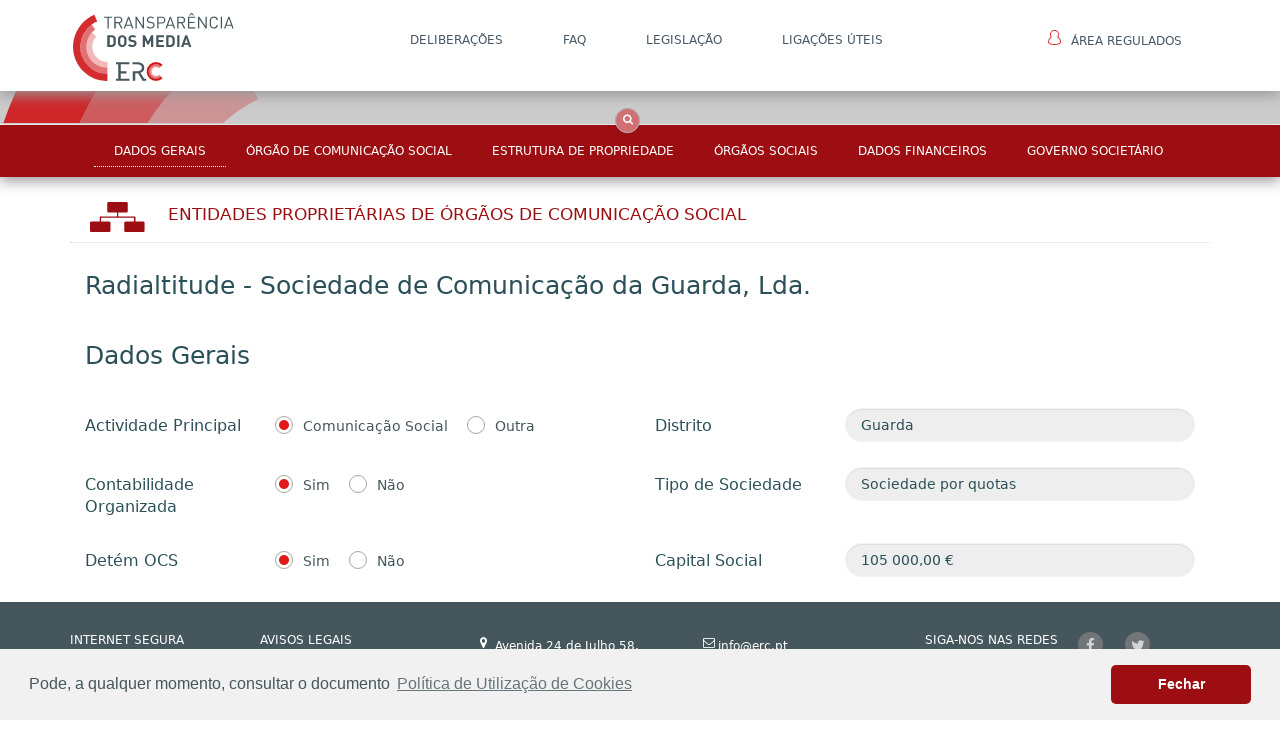

--- FILE ---
content_type: text/html; charset=utf-8
request_url: https://portaltransparencia.erc.pt/entidades-ocs/radialtitude-sociedade-de-comunica%C3%A7%C3%A3o-da-guarda-lda/?IdEntidade=c46d38bf-371c-e611-80c8-00505684056e&geral=true
body_size: 10905
content:


<!DOCTYPE html>
<html>
<head>
    <meta charset="utf-8">
    <meta http-equiv="X-UA-Compatible" content="IE=edge">
    <meta name="viewport" content="width=device-width, initial-scale=1.0, shrink-to-fit=no">
    <title>ERC</title>
    <link rel="shortcut icon" href="/img/favicon.ico">
    <link rel="stylesheet" href="/css/bootstrap/bootstrap.min.css">
    <link rel="stylesheet" href="/css/fonts/font-awesome.min.css">
    <link rel="stylesheet" href="/css/fonts/simple-line-icons.min.css">
    <link rel="stylesheet" href="/css/home/aa.css">
    <link rel="stylesheet" href="/css/home/Features-Boxed.css">
    <link rel="stylesheet" href="/css/home/Header-Blue.css">
    <link rel="stylesheet" href="/css/home/Navigation-Clean.css">
    <link rel="stylesheet" href="/css/home/Navigation-with-Button.css">
    <link rel="stylesheet" href="/css/home/styles.css">
    <link rel="stylesheet" href="/css/Style_PaginasGenericas.css">
    <link rel="stylesheet" href="/css/Style_noticias.css">
    <link rel="stylesheet" href="/css/Style_Relatorios.css">
    <link rel="stylesheet" href="/css/Style_PaginaPrincipal.css">
    <link rel="stylesheet" href="https://fonts.googleapis.com/css?family=Source+Sans+Pro:300,400,700">

    <link rel="stylesheet" href="/css/tooltipster/css/tooltipster.bundle.min.css">
    <link rel="stylesheet" href="/css/tooltipster/css/tooltipster-sideTip-punk.min.css">
    <link rel="stylesheet" href="/css/tooltipster/css/custom-theme.css">

    <link rel="stylesheet" href="/scripts/minimal-side-feedback/feedback.css">
    
    <script type="text/javascript" src="https://cdnjs.cloudflare.com/ajax/libs/svg.js/2.6.4/svg.min.js"></script>
    <!--You may not want to reference jQuery here if you already have it in your master template-->
    
    <script src="/scripts/js/jquery.min.js"></script>
    <script src="/scripts/jquery.validate.min.js"></script>
    <script src="/scripts/jquery.validate.unobtrusive.min.js"></script>
    <script src="/scripts/jquery.unobtrusive-ajax.js"></script>

    <script src="/scripts/minimal-side-feedback/feedback.js"></script>
    
    
    <script src="/scripts/blockui/jquery.blockUI.js"></script>


    <link rel="stylesheet" type="text/css" href="/scripts/cookieconsent/3.1.0/cookieconsent.min.css" />
    <script src="/scripts/cookieconsent/3.1.0/cookieconsent.min.js"></script>
    <script>
        window.addEventListener("load", function(){
            window.cookieconsent.initialise({
                "palette": {
                    "popup": {
                        "background": "#f1f1f1",
                        "text": "#45565d"
                    },
                    "button": {
                        "background": "#9d0e12",
                        "text": "#ffffff"
                    }
                },
                "theme": "classic",
                "content": {
                    "message": "Pode, a qualquer momento, consultar o documento ",
                    "dismiss": "Fechar",
                    "link": "Pol&#237;tica de Utiliza&#231;&#227;o de Cookies",
                    "href": "/publico/pol&#237;tica-de-utiliza&#231;&#227;o-de-cookies/"
                }
            });
        });

    </script>
    
    
    <script src="https://www.google.com/recaptcha/api.js" async defer></script>
</head>
<body>
    
<div id="menuFirst">
<nav class="navbar navbar-default navigation-clean navbar-fixed-top" role="navigation">
<div class="container">
    <!-- Brand and toggle get grouped for better mobile display -->
    <div class="navbar-header">
      <button type="button" class="navbar-toggle" data-toggle="collapse" data-target="#bs-example-navbar-collapse-1">
        <span class="sr-only">Toggle navigation</span>
        <span class="icon-bar"></span>
        <span class="icon-bar"></span>
        <span class="icon-bar"></span>
      </button>
      <a class="navbar-brand hidden-sm hidden-md hidden-lg" href="/home/"><img class="img-responsive logoMenu" src="/media/1004/logotipo.svg" alt="erc-logo"></a>
    </div>
    <!-- Collect the nav links, forms, and other content for toggling -->
    <div class="collapse navbar-collapse" id="bs-example-navbar-collapse-1">
			<ul class="nav navbar-nav">
			<li class="pull-left hidden-xs no-hover">
			<a class="navbar-brand" href="/home/"><img class="img-responsive logoMenu" src="/media/1004/logotipo.svg" alt="erc-logo"></a>
			</li>
					<li role="presentation"><a href="/publico/delibera&#231;&#245;es/" target="_blank">DELIBERA&#199;&#213;ES</a></li>
					<li role="presentation"><a href="/publico/faq/">FAQ</a></li>
					<li role="presentation"><a href="/publico/legisla&#231;&#227;o/" target="_blank">LEGISLA&#199;&#195;O</a></li>
					<li role="presentation"><a href="/publico/liga&#231;&#245;es-&#250;teis/">Liga&#231;&#245;es &#218;teis</a></li>
				<li class="pull-right no-hover" role="presentation">
                                <a href="https://transparencia.erc.pt/Account/Login?ReturnUrl=%2FEntidade" target="_blank">
                                    <img class="icon-area-regulados" src="/img/area_regulados.svg">&#193;rea Regulados
                                </a>
                            </li>
			</ul>

    </div><!-- /.navbar-collapse -->
  </div><!-- /.container-fluid -->
</nav>
</div>
    <section id="boxes-main-search">
    <div class="features-boxed boxes-section" style="">
        <div class="container">
                <div class="row">
                    <div class="col-xs-12">


<form action="/umbraco/Surface/SearchNew/SubmitSearchForm" data-ajax="true" data-ajax-begin="OnBeginSearch()" data-ajax-complete="OnComplete()" data-ajax-failure="OnFailureSearch(data)" data-ajax-method="POST" data-ajax-mode="replace" data-ajax-success="OnSuccessSearch(data)" data-ajax-update="#search-results" id="form0" method="post">    <div id="menuSecond" class="container-fluid navbar-fixed-top navbar-search-fixed-top">
        <div class="row">
            <div class="col-md-3 img-back-logo">
            </div>
            <div class="col-md-6 section-search">
                <div id="custom-search-input">
                    <div class="input-group col-md-12">
                        
                        <input class="form-control input-lg" id="SearchTerm" name="SearchTerm" placeholder="PESQUISA..." type="text" value="" />
                        <span class="input-group-btn">
                            <button id="submit-button" class="btn btn-info btn-lg" ></button>
                        </span>
                    </div>
                </div>
                <div class="col-md-12 text-center radios-pesquisa">
                    <div class="radio_search_label">
                        <input type="radio" id="Ocs" name="Category" value="Ocs">
                        <label for="Ocs">OCS</label>
                    </div>
                    <div class="radio_search_label">
                        <input type="radio" id="Entidades" name="Category" value="Entidades">
                        <label for="Entidades">Entidades</label>
                    </div>
                    
                    <div class="radio_search_label">
                        <input type="radio" id="All" name="Category" value="All" checked="checked">
                        <label for="All">Tudo</label>
                    </div>
                    <input type="checkbox" name="searchType" value="searchMatch"> Apenas resultados coincidentes
                </div>
            </div>
            <div class="col-md-3"></div>
        </div>
        <div class="row">
            <div class="col-md-12">
                <div class="search-box-link">
                    <i class="fa fa-angle-up"></i>
                </div>
                <div class="search-box-link-closed">
                    <i class="fa fa-search"></i>
                </div>
            </div>
        </div>
    </div>
<input id="DocTypeAliases" name="DocTypeAliases" type="hidden" value="detalhesEntidadesOCS,detalhesPessoaRegulado,detalheOCS,servicosProgramas" /><input id="FieldPropertyAliases" name="FieldPropertyAliases" type="hidden" value="nodeName,metaName,metaKeyWords,metaDescription,designacao" /><input data-val="true" data-val-number="The field PageSize must be a number." data-val-required="The PageSize field is required." id="PageSize" name="PageSize" type="hidden" value="5" /><input data-val="true" data-val-number="The field PagingGroupSize must be a number." data-val-required="The PagingGroupSize field is required." id="PagingGroupSize" name="PagingGroupSize" type="hidden" value="3" />    <div id="search-results" class="search-results-container">




    </div>
</form>
                    </div>
                </div>
        </div>
    </div>
</section>







    
    

<section id="boxes-main">
    <div class="features-boxed boxes-section red-back submenu-top ">
        





<div class="container">
    <div class="block-center">
        <div id='cssmenu' class="cssmenu-center">
            <ul>

                <li><a href='?IdEntidade=c46d38bf-371c-e611-80c8-00505684056e&amp;geral=geral' class=subMenuEntidadesActivo>Dados Gerais</a></li>
                    <li><a href='?IdEntidade=c46d38bf-371c-e611-80c8-00505684056e&amp;nrRegisto=423130&amp;geral=ocs'>Órgão de Comunicação Social</a></li>


                    <li><a href='?IdEntidade=c46d38bf-371c-e611-80c8-00505684056e&amp;nrRegisto=423130&amp;geral=estru'>Estrutura de Propriedade</a></li>
                

                        <li><a href='?IdEntidade=c46d38bf-371c-e611-80c8-00505684056e&amp;nrRegisto=423130&amp;geral=orgs'>Órgãos Sociais</a></li>
                            <li><a href='?IdEntidade=c46d38bf-371c-e611-80c8-00505684056e&amp;anoFinanceiro=2023&amp;geral=dafin'>Dados Financeiros</a></li>    
                            <li><a href='?IdEntidade=c46d38bf-371c-e611-80c8-00505684056e&amp;nrRegisto=423130&amp;geral=relgov'>Governo Societário</a></li>

            </ul>
        </div>
    </div>
</div>

    </div>
</section>
<section id="boxes-main2">
    <div class="features-boxed boxes-section">
        <div class="container">

            <div class="col-md-12 header-entidade nopaddinglat">
                <div class="row">
                    <div class="col-xs-2 col-md-1 icon-entidades-red">
                        <img src="/img/entidadesRed.svg" height="30">
                    </div>
                    <div class="col-xs-9 col-md-10 titulo-main red-entidade">
                        <a class="red-entidade" href="/entidades-ocs/?idActividade=Sociedade por quotas">Entidades Propriet&#225;rias DE ÓRGÃOS DE COMUNICAÇÃO SOCIAL</a>
                    </div>
                    
                    
                </div>
            </div>






<div class="col-md-12  col-sm-12 btndivs forminside" style="margin:0 0 35px 0;">
    <div class="dadosGerais SubTitulo-Entidades">Radialtitude - Sociedade de Comunica&#231;&#227;o da Guarda, Lda.</div>
</div>
<div class="col-md-12  col-sm-12 btndivs forminside" style="margin:0 0 35px 0;">
    <div class="Titulo-Entidades">Dados Gerais</div>
</div>

<div class="col-md-12  col-sm-12 btndivs forminside">
    <form class="form-horizontal">
        <fieldset>
            <!-- Text input-->
            
            <!-- Text input-->
            <div class="form-group">
                <label class="col-md-2 control-label lblform" for="actividadePrincipal">Actividade Principal</label>
                <div class="col-md-4">
                    <div class="radio_form_label">
                        <input type="radio" id="radios_actividadePrincipal_cs" name="radio-group-actividadePrincipal-cs" checked readonly="readonly">
                        <label for="radios_actividadePrincipal_cs">Comunicação Social</label>
                    </div>
                    <div class="radio_form_label">
                        <input type="radio" id="radios_actividadePrincipal_outra" name="radio-group-actividadePrincipal-outra" >
                        <label for="radios_actividadePrincipal_outra disabled">Outra</label>
                    </div>
                </div>
                            <label class="col-md-2 control-label lblform" for="distrito">Distrito</label>
            <div class="col-md-4">
                <input id="distrito" name="distrito" type="text" value="Guarda" placeholder="Distrito" class="form-control input-md greyinput" disabled>
            </div>

            </div>
            <div class="form-group">
                <label class="col-md-2 control-label lblform" for="radios_Contabilidade_Organizada">Contabilidade Organizada</label>
                <div class="col-md-4">
                    <div class="radio_form_label">
                        <input type="radio" id="radios_Contabilidade_Organizada_sim" name="radio-group-contab-organizada" checked>
                        <label for="radios_Contabilidade_Organizada_sim disabled">Sim</label>
                    </div>
                    <div class="radio_form_label">
                        <input type="radio" id="radios_Contabilidade_Organizada_nao" name="radio-group-contab-organizada" >
                        <label for="radios_Contabilidade_Organizada_nao disabled">Não</label>
                    </div>
                </div>
                <label class="col-md-2 control-label lblform" for="TipodeSociedade">Tipo de Sociedade</label>
                <div class="col-md-4">
                    <input id="TipodeSociedade" name="TipodeSociedade" type="text" value="Sociedade por quotas" placeholder="Tipo de Sociedade" class="form-control input-md greyinput" disabled>
                </div>
            </div>

            <div class="form-group">
                <label class="col-md-2 control-label lblform" for="radios_Detem_OCS">Detém OCS</label>
                <div class="col-md-4">
                    <div class="radio_form_label"> <!-- novo -->
                        <input type="radio" id="radios_Detem_OCS_sim" name="radio-group-detem-ocs" checked>
                        <label for="radios_Detem_OCS_sim disabled">Sim</label>
                    </div>
                    <div class="radio_form_label">
                        <input type="radio" id="radios_Detem_OCS_nao" name="radio-group-detem-ocs-nao" >
                        <label for="radios_Detem_OCS_nao disabled">Não</label>
                    </div>
                </div>
                <label class="col-md-2 control-label lblform" for="capitalSocial">Capital Social</label>
                <div class="col-md-4">
                    <input id="capitalSocial" name="capitalSocial" type="text" value="105&#160;000,00 €" placeholder="Capital Social" class="form-control input-md greyinput" disabled>
                </div>
            </div>
        </fieldset>
    </form>
</div>
        </div>
    </div>
</section>







    
<section id="footer_main">
    <div class="fotter_two">
        <div class="container">
            <div class="row">
                <div class="col-lg-12">
                    <div class="col-md-2 text-left nopaddinglat">
                                    <ul class="fotter_two_text_ul">
                                            <li><a href="/publico/internet-segura/">INTERNET SEGURA</a></li>
                                            <li><a href="/publico/acessibilidade/">ACESSIBILIDADE</a></li>
                                    </ul>

                    </div>
                    <div class="col-md-2 text-left nopaddinglat">
                                    <ul class="fotter_two_text_ul">
                                            <li><a href="/publico/avisos-legais/">AVISOS LEGAIS</a></li>
                                            <li><a href="/publico/pol&#237;tica-de-utiliza&#231;&#227;o-de-cookies/">Privacidade e Utiliza&#231;&#227;o de Cookies</a></li>
                                    </ul>

                    </div>
                    <!--Zona Middle Fotter 2-->
                    <div class="col-md-5 marginlat">
                        <div class="row">
                            <div class="col-md-12 fotter_two_text_icons">
                                <div class="col-md-6">
                                    <div class="row fotter_two_bottom" style="min-height:57px;">
                                        <div class="col-md-12 nopaddinglat">
                                            <div class="col-md-1 marginr6nopad">
                                                <i class="fa fa-map-marker" aria-hidden="true"></i>
                                            </div>
                                            <div class="col-md-10 fotter_two_text_ul_icons">
                                                <div class="row">
                                                    <div class="fotter_two_text_icons">
                                                        Avenida 24 de Julho 58, <br>1200-869 Lisboa
                                                    </div>
                                                </div>
                                            </div>
                                        </div>
                                    </div>
                                    <div class="row fotter_two_bottom">
                                        <div class="col-md-12 nopaddinglat">
                                            <div class="col-md-1 marginr6nopad">
                                                <i class="fa fa-phone" aria-hidden="true"></i>
                                            </div>
                                            <div class="col-md-10 fotter_two_text_ul_icons">
                                                <div class="row">
                                                    <div class="fotter_two_text_icons">
                                                        TEL: +351 210 107 000
                                                        
                                                        
                                                    </div>
                                                    
                                                </div>
                                            </div>
                                        </div>
                                    </div>
                                </div>
                                <div class="col-md-6">
                                    <div class="row fotter_two_bottom" style="min-height:57px;">
                                        <div class="col-md-12 nopaddinglat">
                                            <div class="col-md-1 marginr9nopad">
                                                <i class="fa fa-envelope-o"></i>
                                            </div>
                                            <div class="col-md-10 fotter_two_text_ul_icons">
                                                <div class="row">
                                                    <div class="fotter_two_text_icons">
                                                        info@erc.pt
                                                    </div>
                                                    <div class="fotter_two_text_icons">
                                                         info.transparencia@erc.pt
                                                    </div>
                                                </div>
                                            </div>
                                        </div>
                                    </div>
                                    
                                    
                                </div>
                            </div>
                        </div>
                    </div>
                    <!--Fim Zona Middle Fotter 2-->
                    <!--Footer 2 Col Direita-->
                    <div class="col-md-3">
                        <div class="row fotter_two_bottom">
                            <div class="col-md-12 nopaddinglat">
                                <div class="col-md-6 fotter_two_text_ul_icons">
                                    <div class="row">
                                        <div class="folowus">
                                            SIGA-NOS NAS REDES SOCIAIS:
                                        </div>
                                    </div>
                                </div>
                                <div class="col-md-2 nopaddinglat item-social">
                                    <a href="https://www.facebook.com/ercpt/" target="_blank" ><i class="fa fa-facebook" aria-hidden="true"></i></a>
                                </div>
                                <div class="col-md-2 nopaddinglat item-social">
                                    <a href="https://twitter.com/ercpt?lang=pt" target="_blank" ><i class="fa fa-twitter" aria-hidden="true"></i></a>
                                </div>
                            </div>
                        </div>
                        <div class="row fotter_two_bottom nopaddinglat">
                            <div class="col-md-12 fotter_two_text_ul nopaddinglat">© 2026 . TODOS OS DIREITOS RESERVADOS</div>
                        </div>
                    </div>
                </div>
            </div>
        </div>
    </div>
</section>

    
    
    <script src="/scripts/js/jquery.min.js?cdv=151392671" type="text/javascript"></script><script src="/scripts/bootstrap/js/bootstrap.min.js?cdv=151392671" type="text/javascript"></script><script src="/scripts/datatables/datatables.js?cdv=151392671" type="text/javascript"></script><script src="/scripts/datatables/plugins/1.10.16/sort/diacritics-sort.js?cdv=151392671" type="text/javascript"></script><script src="/scripts/datatables/plugins/1.10.16/filtering/type-based/diacritics-neutralise.js?cdv=151392671" type="text/javascript"></script><script src="/scripts/tooltipster/js/tooltipster.bundle.min.js?cdv=151392671" type="text/javascript"></script><script src="/scripts/tooltipster/js/tooltipster-SVG.min.js?cdv=151392671" type="text/javascript"></script><script src="/scripts/js/mainAnimations.js?cdv=151392671" type="text/javascript"></script><script src="/scripts/tooltipster/js/tooltipstercustom.js?cdv=151392671" type="text/javascript"></script><script src="/scripts/blockui/jquery.blockUI.js?cdv=151392671" type="text/javascript"></script>
    
    
    
    <script>

        $(document).ready(function () {


            if ($('#year-box').length) {
                // Do something
                var anoUrl = getUrlParameter('anoFinanceiro');
                $("#year-box option[value=" + anoUrl + "]").attr('selected', 'selected');
            }


            $('#year-box').on('change', function () {
                var anoFinanceiro = $(this).find(":selected").val();
                var entidadeID = getUrlParameter('IdEntidade');
                window.history.pushState({ anoFinanceiro: anoFinanceiro }, "anoFinanceiro 2015", "?IdEntidade=" + entidadeID + "&anoFinanceiro=" + anoFinanceiro + "&geral=dafin");
                location.reload();
                
/*
                $.ajax({

                    ///Umbraco/Api/CaracterizacaoFinanceira/GetDadosFinanceira?idEntidade=b9dbbe58-4aab-e611-80d5-00505684056e&anoFinanceiro=2016
                    type: 'GET',
                    url: '/Umbraco/Api/CaracterizacaoFinanceira/GetDadosFinanceira?idEntidade=' + entidadeID + '&anoFinanceiro=' + anoFinanceiro + '&isEntidadeSingular=false',
                    beforeSend: function () {
                        //$.blockUI({ overlayCSS: { backgroundColor: '#eee' } });
                    },
                    success: function (data) {
                        $html = $(data);
                        var dadosFinanceiros = data;
                        //console.log(dadosFinanceiros);

                        $("input#Erc_ativototal").val(dadosFinanceiros[0].Erc_ativototal);
                        $("input#Erc_capitalproprio").val(dadosFinanceiros[0].Erc_capitalproprio);
                        $("input#Erc_passivototal").val(dadosFinanceiros[0].Erc_passivototal);
                        $("input#Erc_resultadosoperacionaisdepreciacoes").val(dadosFinanceiros[0].Erc_resultadosoperacionaisdepreciacoes);
                        $("input#Erc_responsabilidadesnaoinscritas").val(dadosFinanceiros[0].Erc_responsabilidadesnaoinscritas);
                        $("input#Erc_rendimentostotais").val(dadosFinanceiros[0].Erc_rendimentostotais);
                        $("input#Erc_resultadosliquidos").val(dadosFinanceiros[0].Erc_resultadosliquidos);

                        $("label#label_Erc_resultadosoperacionaisdepreciacoes").val(dadosFinanceiros[0].Erc_resultadosoperacionaisdepreciacoes);
                        $("input#Erc_resultadosoperacionaisdepreciacoes").val(dadosFinanceiros[0].Erc_resultadosantescustos);
                        $("#year-box option[value=" + dadosFinanceiros[0].Erc_ano + "]").attr('selected', 'selected');
                        window.history.pushState({ anoFinanceiro: dadosFinanceiros[0].Erc_ano }, "anoFinanceiro 2015", "?IdEntidade=" + dadosFinanceiros[0].Erc_entidade_id + "&anoFinanceiro=" + dadosFinanceiros[0].Erc_ano + "&geral=dafin");
                    },
                    error: function (XMLHttpRequest, textStatus, errorThrown) {

                    },
                    complete: function () {
                        //$.unblockUI();
                    }
                });


                $.ajax({

                    type: 'GET',
                    url: '/Umbraco/Api/ClientesDetentores/GetDadosFinanceirosClientes?idEntidade=' + entidadeID + '&anoFinanceiro=' + anoFinanceiro + '&isEntidadeSingular=false',
                    beforeSend: function () {
                        //$.blockUI({ overlayCSS: { backgroundColor: '#eee' } });
                    },
                    success: function (data) {
                        $html = $(data);
                        var dadosFinanceirosClientes = data;
                        //console.log(dadosFinanceirosClientes);

                        var clientesDados = '';

                        if (dadosFinanceirosClientes !== "Sem resultados") {

                            for (i = 0; i < dadosFinanceirosClientes.length; i++) {
                                clientesDados += '<tr class="border_bottom">'
                                    + '<td>' + dadosFinanceirosClientes[i].Erc_pessoa_nome + '</td>'
                                    + '<td>' + dadosFinanceirosClientes[i].Erc_percentagemrendimento + ' %</td>'
                                    + '<td><a id="' + dadosFinanceirosClientes[i].IdClienteUmbraco + '" data-toggle="modal" href="#myModalClientes' + dadosFinanceirosClientes[i].IdClienteUmbraco + '"><i class="fa fa-eye"></i></a></td>'
                                    + '</tr>';
                            }

                        } else {
                            clientesDados = '<tr class="odd"><td valign="top" colspan="3" class="dataTables_empty">Não existem registos.</td></tr>';
                        }

                        $('tbody#clientesDados').html(clientesDados);
                    },
                    error: function (XMLHttpRequest, textStatus, errorThrown) {

                    },
                    complete: function () {
                        // $.unblockUI();
                    }
                });


                $.ajax({

                    type: 'GET',
                    url: '/Umbraco/Api/ClientesDetentores/GetDadosFinanceirosDetentores?idEntidade=' + entidadeID + '&anoFinanceiro=' + anoFinanceiro + '&isEntidadeSingular=false',
                    beforeSend: function () {
                        $.blockUI({ overlayCSS: { backgroundColor: '#eee' }, message: '<h1 style="margin-top:5px; margin-bottom:10px;">Aguarde por favor...</h1>' });
                    },
                    success: function (data) {
                        $html = $(data);
                        var dadosFinanceirosDetentores = data;
                        //console.log(dadosFinanceirosDetentores);

                        var detentoresDados = '';

                        if (dadosFinanceirosDetentores !== "Sem resultados") {

                            for (i = 0; i < dadosFinanceirosDetentores.length; i++) {

                                var erc_percentagem = dadosFinanceirosDetentores[i].Erc_percentagem;
                                erc_percentagem = parseFloat(erc_percentagem.replace(",", ".")).toFixed(2);

                                detentoresDados += '<tr class="border_bottom">'
                                    + '<td>' + dadosFinanceirosDetentores[i].Erc_pessoa_nome + '</td>'
                                    + '<td>' + erc_percentagem + ' %</td>'
                                    + '<td><a id="' + dadosFinanceirosDetentores[i].IdDetentorUmbraco + '" data-toggle="modal" href="#myModalDetentores' + dadosFinanceirosDetentores[i].IdDetentorUmbraco + '"><i class="fa fa-eye"></i></a></td>'
                                    + '</tr>';
                            }
                        } else {
                            detentoresDados = '<tr class="odd"><td valign="top" colspan="3" class="dataTables_empty">Não existem registos.</td></tr>';
                        }

                        $('tbody#detentoresDados').html(detentoresDados);

                    },
                    error: function (XMLHttpRequest, textStatus, errorThrown) {

                    },
                    complete: function () {
                        $.unblockUI();
                    }
                });
                
                */

            });

            function getUrlParameter(sParam) {

                var sPageURL = window.location.search.substring(1);
                var sURLVariables = sPageURL.split('&');
                for (var i = 0; i < sURLVariables.length; i++) {
                    var sParameterName = sURLVariables[i].split('=');
                    if (sParameterName[0] === sParam) {
                        return sParameterName[1];
                    }
                }
            }

            var tableOrgSoc = $('#orgaosSociaisTable').DataTable({
                //"bSort": false, // sorting completely off
                //"ordering": false,
                //"searching": false,
                //"paging": false,
                "aaSorting": [[1, 'asc'], [3, 'asc']], //[[2,'asc'], [3,'desc']]
                //"aaSortingFixed": [[2, 'asc']], // fixes column sorting asc and do not allow client to change sort order to this column
                'columnDefs': [{'targets': [3],'visible': false,'searchable': false}],
                //'columnDefs': [
                //{ targets: [0,1,2,3], type: 'diacritics-neutralise' }
                //],
                "sPaginationType": "full_numbers",
                "language": {
                    "decimal": "",
                    "emptyTable": "Não existem registos.",
                    "info": "Mostrando de _START_ até _END_ de _TOTAL_ registos",
                    "infoEmpty": "Existem 0 a 0 de 0 registos",
                    "infoFiltered": "(filtrado do _MAX_ total registos)",
                    "infoPostFix": "",
                    "thousands": ",",
                    "lengthMenu": "Mostrar _MENU_ registos",
                    "loadingRecords": "Carregando...",
                    "processing": "Em processamento...",
                    "search": "Pesquisa:",
                    "zeroRecords": "Não existem registos.",
                    "paginate": {
                        "first": "<<",
                        "last": ">>",
                        "next": ">",
                        "previous": "<"
                    }
                }
                , "orderCellsTop": true
            });
            function removeAccents (data) {
                if ( data.normalize ) {
                    // Use I18n API if avaiable to split characters and accents, then remove
                    // the accents wholesale. Note that we use the original data as well as
                    // the new to allow for searching of either form.
                    
                    return data
                        .normalize('NFD')
                        .replace(/[\u0300-\u036f]/g, '');
                }
             
                return data;
            }


            $('#orgaosSociaisTable thead tr:eq(1) th').each(function () {
                var title = $(this).text();
                $(this).html('<input type="text" placeholder="Pesquisar ' + title + '" class="tablesrchinput column_search" />');
                $(this).show();
            });

            $('#orgaosSociaisTable thead').on('keyup', ".column_search", function () {
                tableOrgSoc
                    .column($(this).parent().index())
                    .search(removeAccents(this.value))
                    .draw();
                    console.log(removeAccents(this.value))
            });

        });
    </script>


    
    <script>
        $(document).ready(function () {

            function getUrlParameter(sParam) {

                var sPageURL = window.location.search.substring(1);
                var sURLVariables = sPageURL.split('&');
                for (var i = 0; i < sURLVariables.length; i++) {
                    var sParameterName = sURLVariables[i].split('=');
                    if (sParameterName[0] === sParam) {
                        return sParameterName[1];
                    }
                }
            }

            var entidadeID = getUrlParameter('IdEntidade');
            //var urlPath = window.location.pathname;
            var urlPath = '/entidades-ocs/';
            var urlPessoaRegulado = '/pessoas-regulado/';

            var tableDetentores = $('#detentores').DataTable({
                //"info":true,
                //"searching": false,
                //"paging": true,
                //"ajax": '/Umbraco/Api/EstruturaCapitalSocial/GetEmpresasQueDetemEstaEmpresa?idEntidade=' + entidadeID,
                "ajax": {
                    'type' : 'GET'
                    ,'url' : '/Umbraco/Api/EstruturaCapitalSocial/GetEmpresasQueDetemEstaEmpresa?idEntidade=' + entidadeID
                    ,"dataSrc": function (data) {
                   
                        var return_data = new Array();
                        var json = data.data;
                        
                        var ENTITY_TYPE_CODE_EMPRESA = '1';
                        var ENTITY_TYPE_CODE_PESSOA_REGULADO = '2';

                        for(var i=0; i< json.length; i++){
                            
                            if(checkForDetem(json[i].record2roleid) === false){
                                continue;
                            }
                            
                            var urlName = '';
                            if (json[i].record1objecttypecode === ENTITY_TYPE_CODE_EMPRESA) {
                                urlName = '<a href="' + urlPath + '?IdEntidade=' + json[i].record1id + '&geral=estru">' + json[i].record1id_name + '</a>';
                            } else if (json[i].record1objecttypecode === ENTITY_TYPE_CODE_PESSOA_REGULADO) {
                                urlName = '<a href="' + urlPessoaRegulado + '?IdEntidade=' + json[i].record1id + '">' + json[i].record1id_name + '</a>';
                            } else {
                                urlName = json[i].record1id_name;
                            }
                            return_data.push({
                                //'record1id_name': json[i].record1id_name,
                                'record1id_name': urlName,
                                'record1roleid_name' : json[i].record1roleid_name,
                                'erc_percentagem' : json[i].erc_percentagem,
                                'erc_direitosvoto' : json[i].erc_direitosvoto,
                                'record1id': json[i].record1id
                                , 'record1objecttypecode': json[i].record1objecttypecode
                                , 'record1objecttypename': json[i].record1objecttypename
                            });
                        }
                        return return_data;
                    }
                },
                "columns": [
                    { "data": "record1id_name" },
                    { "data": "record1roleid_name" },
                    { "data": "erc_percentagem" },
                    { "data": "erc_direitosvoto" },
                    {
                        "data": "record1id"
                        // ,"render": function (data, type, row, meta) {
                        //     if (type === 'display') {
                        //         var record1objecttypecode = row.record1objecttypecode;
                        //         var ENTITY_TYPE_CODE_EMPRESA = '1';
                        //         var ENTITY_TYPE_CODE_PESSOA_REGULADO = '2';
                        //         if (record1objecttypecode === ENTITY_TYPE_CODE_EMPRESA) {
                        //             data = '<a href="' + urlPath + '?IdEntidade=' + data + '&geral=estru"><i class="fa fa-eye"></i></a>';
                        //         } else if (record1objecttypecode === ENTITY_TYPE_CODE_PESSOA_REGULADO) {
                        //             data = '<a href="' + urlPessoaRegulado + '?IdEntidade=' + data + '&nomeCompleto=' + row.record1id_name + '"><i class="fa fa-eye"></i></a>';
                        //         }
                        //     }

                        //     return data;
                        // }
                    }
                    , { "data": "record1objecttypecode" }
                    , { "data": "record1objecttypename" }
                ],
                "columnDefs": [
                    { "orderable": false, "targets": 4 }
                    , { "className": "dt-body-center", "targets": [4] }
                    , { "visible": false, "targets": [4, 5, 6] }
                ],
                "sPaginationType": "full_numbers",
                "language": {
                    "decimal":        "",
                    "emptyTable":     "Não existem registos.",
                    "info":           "Mostrando de _START_ até _END_ de _TOTAL_ registos",
                    "infoEmpty":      "Existem 0 a 0 de 0 registos",
                    "infoFiltered":   "(filtrado do _MAX_ total registos)",
                    "infoPostFix":    "",
                    "thousands":      ",",
                    "lengthMenu":     "Mostrar _MENU_ registos",
                    "loadingRecords": "Carregando...",
                    "processing":     "Em processamento...",
                    "search":         "Pesquisa:",
                    "zeroRecords":    "Não existem registos.",
                    "paginate": {
                        "first":      "<<",
                        "last":       ">>",
                        "next":       ">",
                        "previous":   "<"
                    }
                }
                ,"orderCellsTop": true // show order widgets
            });

            // $('#detentores tfoot th').insertAfter($('#detentores thead tr')).each(function () {
            //        var title = $(this).text();
            //        $(this).html('<input class="tablesrchinput" type="text"  placeholder="Search ' + title + '" />');
            //});

            //$('#detentores thead input').on('keyup change', function () {
            //       var table = $('#detentores').DataTable();
            //           table.search(this.value).draw();
            // });

            //$('#detem tfoot th').insertAfter($('#detem thead tr')).each(function () {
            //    var title = $(this).text();
            //    $(this).html('<input class="tablesrchinput" type="text"  placeholder="Search ' + title + '" />');
            //});

            var checkForDetem = function (roleId) {
                var directionParent2ChildList = ['c268d5e8-28a3-e511-80d7-6c3be5beee0c', '98d73e9d-28a3-e511-80d7-6c3be5beee0c'
                    , '07a62852-28a3-e511-80d7-6c3be5beee0c', 'af0b1d7b-28a3-e511-80d7-6c3be5beee0c', 'b38c3fd4-28a3-e511-80d7-6c3be5beee0c'
                    , 'e393d207-29a3-e511-80d7-6c3be5beee0c', 'acfe7987-841b-e611-80c8-00505684056e'];

                return directionParent2ChildList.indexOf(roleId) > -1 ? true : false;
            };

            var checkForDetida = function (roleId) {
                var directionChild2ParentList = ['9cd69938-29a3-e511-80d7-6c3be5beee0c', 'eda192a3-287e-e511-80fa-3863bb3630d8'
                    , '56f21c46-287e-e511-80fa-3863bb3630d8', '62d89783-287e-e511-80fa-3863bb3630d8', '16170161-287e-e511-80fa-3863bb3630d8'
                    , 'cb97174c-287e-e511-80fa-3863bb3630d8', 'f6cb8a7c-287e-e511-80fa-3863bb3630d8', 'f315cd28-287e-e511-80fa-3863bb3630d8'
                    , '6028e78f-287e-e511-80fa-3863bb3630d8', 'b4cdde6c-28a3-e511-80d7-6c3be5beee0c'
                ];

                return directionChild2ParentList.indexOf(roleId) > -1 ? true : false;
            };

            var tableDetem = $('#detem').DataTable({
                //"info": true,
                //"searching": false,
                //"paging": true,
                "ajax": {
                    'type' : 'GET'
                    ,'url' : '/Umbraco/Api/EstruturaCapitalSocial/GetEmpresasQueEstaEmpresaDetem?idEntidade=' + entidadeID
                    ,"dataSrc": function (data) {
                        var return_data = new Array();
                        var json = data.data;

                        var ENTITY_TYPE_CODE_EMPRESA = '1';
                        var ENTITY_TYPE_CODE_PESSOA_REGULADO = '2';

                        for(var i=0; i< json.length; i++){
                            if(checkForDetem(json[i].record2roleid) === false){
                                continue;
                            }
                            
                            var urlName = '';
                            if (json[i].record2objecttypecode === ENTITY_TYPE_CODE_EMPRESA) {
                                urlName = '<a href="' + urlPath + '?IdEntidade=' + json[i].record2id + '&geral=estru">' + json[i].record2id_name + '</a>';
                            } else if (json[i].record2objecttypecode === ENTITY_TYPE_CODE_PESSOA_REGULADO) {
                                urlName = '<a href="' + urlPessoaRegulado + '?IdEntidade=' + json[i].record2id + '">' + json[i].record2id_name + '</a>';
                            } else {
                                urlName = json[i].record2id_name;
                            }
                            return_data.push({
                                //'record2id_name': json[i].record2id_name,
                                'record2id_name': urlName,
                                'record2roleid_name' : json[i].record2roleid_name,
                                'erc_percentagem' : json[i].erc_percentagem,
                                'erc_direitosvoto' : json[i].erc_direitosvoto,
                                'record2id': json[i].record2id
                                , 'record2objecttypecode': json[i].record2objecttypecode
                                , 'record2objecttypename': json[i].record2objecttypename
                            });
                        }
                        return return_data;
                    }
                }
                ,"columns": [
                    { "data": "record2id_name" },
                    { "data": "record2roleid_name" },
                    { "data": "erc_percentagem" },
                    { "data": "erc_direitosvoto" },
                    {
                        "data": "record2id"
                        // ",render": function (data, type, row, meta) {
                        //     if (type === 'display') {
                        //         //data = '<a href="' + urlPath + '?IdEntidade=' + data + '&geral=estru"><i class="fa fa-eye"></i></a>';
                        //         var record2objecttypecode = row.record2objecttypecode;
                        //         var ENTITY_TYPE_CODE_EMPRESA = '1';
                        //         var ENTITY_TYPE_CODE_PESSOA_REGULADO = '2';
                        //         if (record2objecttypecode === ENTITY_TYPE_CODE_EMPRESA) {
                        //             data = '<a href="' + urlPath + '?IdEntidade=' + data + '&geral=estru"><i class="fa fa-eye"></i></a>';
                        //         } else if (record1objecttypecode === ENTITY_TYPE_CODE_PESSOA_REGULADO) {
                        //             data = '<a href="' + urlPessoaRegulado + '?IdEntidade=' + data + '&nomeCompleto=' + row.record2id_name + '"><i class="fa fa-eye"></i></a>';
                        //         }
                        //     }

                        //     return data;
                        // }
                    }
                    , { "data": "record2objecttypecode" }
                    , { "data": "record2objecttypename" }
                ],
                "columnDefs": [
                    { "orderable": false, "targets": 4 }
                    , { "className": "dt-body-center", "targets": [4] }
                    , { "visible": false, "targets": [4, 5, 6] }
                ],
                "sPaginationType": "full_numbers",
                "language": {
                    "decimal": "",
                    "emptyTable": "Não existem registos.",
                    "info": "Mostrando de _START_ até _END_ de _TOTAL_ registos",
                    "infoEmpty": "Existem 0 a 0 de 0 registos",
                    "infoFiltered": "(filtrado do _MAX_ total registos)",
                    "infoPostFix": "",
                    "thousands": ",",
                    "lengthMenu": "Mostrar _MENU_ registos",
                    "loadingRecords": "Carregando...",
                    "processing": "Em processamento...",
                    "search": "Pesquisa:",
                    "zeroRecords": "Não existem registos.",
                    "paginate": {
                        "first": "<<",
                        "last": ">>",
                        "next": ">",
                        "previous": "<"
                    }
                }
                ,"orderCellsTop": true
            });



            //$('#detem thead input').on('keyup change', function () {
            //    tableDetem.search(this.value).draw();
            //});

            //$('#detem thead tr:eq(1) th').each(function (idx, elem) {
            //    if (idx !== 4) {
            //        var title = $(this).text();
            //        $(this).html('<input type="text" placeholder="Pesquisar ' + title + '" class="tablesrchinput column_search" />');
            //        $(this).show();
            //    }
            //});

            //$('#detem thead').on('keyup', ".column_search", function () {
            //    tableDetem
            //        .column($(this).parent().index())
            //        .search(this.value)
            //        .draw();
            //});

            function stopPropagation(evt) {
                if (evt.stopPropagation !== undefined) {
                    evt.stopPropagation();
                } else {
                    evt.cancelBubble = true;
                }
            }


            $.ajax({
                type: 'GET',
                url: '/Umbraco/Api/EstruturaCapitalSocial/GetEmpresasQueEstaEmpresaDetem?idEntidade=' + entidadeID,
                beforeSend: function () {
                    //$.blockUI({ overlayCSS: { backgroundColor: '#eee' } });
                },
                success: function (data) {
                    $html = $(data);
                    var dados = data;
                    if (typeof dados.data === 'undefined' || dados.data instanceof Array !== false) {
                        return;
                    }

                    htmlString = 'Estrutura de Propriedade - ' + dados.data["0"].record1id_name;
                    $('#tituloCapitalSocial').text(htmlString);
                },
                error: function (XMLHttpRequest, textStatus, errorThrown) {

                },
                complete: function () {
                    //$.unblockUI();
                }
            });

        });
    </script>

    <script>
        var tableClientesRelevantes = $('#example_clientes').DataTable({
            "info": false,
            "searching": false,
            "paging": false,
            "bSort": false,
            "columnDefs": [
                { "className": "dt-body-center", "targets": [2] }
                , { width: '15%', targets: [1, 2] }
            ],
            "sPaginationType": "full_numbers",
            "language": {
                "decimal": "",
                "emptyTable": "Não existem registos.",
                "info": "Mostrando de _START_ até _END_ de _TOTAL_ registos",
                "infoEmpty": "Existem 0 a 0 de 0 registos",
                "infoFiltered": "(filtrado do _MAX_ total registos)",
                "infoPostFix": "",
                "thousands": ",",
                "lengthMenu": "Mostrar _MENU_ registos",
                "loadingRecords": "Carregando...",
                "processing": "Em processamento...",
                "search": "Pesquisa:",
                "zeroRecords": "Não existem registos.",
                "paginate": {
                    "first": "<<",
                    "last": ">>",
                    "next": ">",
                    "previous": "<"
                }
            }
            , "orderCellsTop": true
        });

        var tableDetem = $('#example_passivo').DataTable({
            "info": false,
            "searching": false,
            "paging": false,
            "bSort": false,
            "columnDefs": [
                { "className": "dt-body-center", "targets": [2] }
                , { width: '15%', targets: [1, 2] }
            ],
            "sPaginationType": "full_numbers",
            "language": {
                "decimal": "",
                "emptyTable": "Não existem registos.",
                "info": "Mostrando de _START_ até _END_ de _TOTAL_ registos",
                "infoEmpty": "Existem 0 a 0 de 0 registos",
                "infoFiltered": "(filtrado do _MAX_ total registos)",
                "infoPostFix": "",
                "thousands": ",",
                "lengthMenu": "Mostrar _MENU_ registos",
                "loadingRecords": "Carregando...",
                "processing": "Em processamento...",
                "search": "Pesquisa:",
                "zeroRecords": "Não existem registos.",
                "paginate": {
                    "first": "<<",
                    "last": ">>",
                    "next": ">",
                    "previous": "<"
                }
            }
            , "orderCellsTop": true
        });
    </script>

    
    <script src="/scripts/pdfmake/0.1.38/pdfmake.min.js"></script>
    <script src="/scripts/pdfmake/0.1.38/vfs_fonts.js"></script>
    <script src="/scripts/js/pdfGenerate.js"></script>
    <script src="/scripts/js/pdfGenerateEntidades.js"></script>
    <script>
        $(document).ready(function () {
            $('#openInNewWindow').click(function (event) {
                var options = {
                    downloadFilename: 'myFile.pdf'
                    , idEntidade: 'c46d38bf-371c-e611-80c8-00505684056e'
                    , limitOCS: -1
                    , limitEPEDE: -1
                    , limitEPEED: -1
                    , limitOS: -1
                    , limitAnos: 3
                    , limitCR: -1
                    , limitDRP: -1
                    , langCode: 'pt'
                };

                qsPdfExport.openInNewWindow(options);
            });

            $('#downloadFile').click(function (event) {
                var options = {
                    downloadFilename: 'entidadeproprietaria.pdf'
                    , idEntidade: 'c46d38bf-371c-e611-80c8-00505684056e'
                    , limitOCS: -1
                    , limitEPEDE: -1
                    , limitEPEED: -1
                    , limitOS: -1
                    , limitAnos: 3
                    , limitCR: -1
                    , limitDRP: -1
                    , langCode: 'pt'
                };

                qsPdfExport.download(options);
            });
        });
    </script>

    <!-- IMAGE MAP RESIZER -->
    <!-- <script src="/scripts/js/imageMapResizer.min.js"></script> -->
    <script src="/scripts/js/jquery.rwdImageMaps.min.js"></script>
     
     <script>
            $(document).ready(function () {
               // $('map').imageMapResize();
               $('img[usemap]').rwdImageMaps();
            });
    </script>
</body>
</html>

--- FILE ---
content_type: text/css
request_url: https://portaltransparencia.erc.pt/css/home/Features-Boxed.css
body_size: 1069
content:
.features-boxed {
  color:#313437;
  /*background-color:#eef4f7;*/
  background-color:#ffffff;
}

.features-boxed p {
  /*color:#7d8285;*/
}

.features-boxed h2 {
  font-weight:bold;
  margin-bottom:40px;
  padding-top:40px;
  color:inherit;
}

@media (max-width:767px) {
  .features-boxed h2 {
    margin-bottom:25px;
    padding-top:25px;
    font-size:24px;
  }
}

.features-boxed .intro {
  font-size:16px;
  max-width:500px;
  margin:0 auto;
}

.features-boxed .intro p {
  margin-bottom:0;
}

.features-boxed .features {
  padding:30px 0;
}

.features-boxed .item {
  text-align:center;
}

.features-boxed .item .box {
  text-align:center;
  padding:30px;
  /*background-color:#fff;*/
  margin-bottom:30px;
  min-height:340px;
  max-height:340px;
}

.sample-height {
  /*
  min-height:245px !important;
  max-height:245px !important;
  */
  min-height:300px !important;
  max-height:300px !important;
}

.features-boxed .item .icon {
  font-size:60px;
  color:#1485ee;
  margin-top:20px;
  margin-bottom:35px;
}

.features-boxed .item .name {
  font-weight:bold;
  font-size:18px;
  margin-bottom:8px;
  margin-top:0;
  color:inherit;
}

.features-boxed .item .description {
  font-size:15px;
  margin-top:15px;
  margin-bottom:20px;
}



--- FILE ---
content_type: text/css
request_url: https://portaltransparencia.erc.pt/css/Style_noticias.css
body_size: 2
content:


/**umb_name:Titulo News*/
.TituloNews{}

/**umb_name:Texto Noticia*/
.TextoNoticia{line-height: 25px;
    color: #2C5058;
    font-weight: 100;
    font-size: 16px;}

--- FILE ---
content_type: text/css
request_url: https://portaltransparencia.erc.pt/css/Style_Relatorios.css
body_size: 1
content:


/**umb_name:Titulo Relatorio*/
.TituloReport{}

/**umb_name:Texto Relatorio*/
.TextoReport{line-height: 25px;
    color: #2C5058;
    font-weight: 100;
    font-size: 16px;}

--- FILE ---
content_type: text/css
request_url: https://portaltransparencia.erc.pt/css/tooltipster/css/tooltipster-sideTip-punk.min.css
body_size: 651
content:
.tooltipster-sidetip.tooltipster-punk .tooltipster-box{border-radius:5px;border:none;border-bottom:3px solid #d01317;background:#d01317}.tooltipster-sidetip.tooltipster-punk.tooltipster-top .tooltipster-box{margin-bottom:7px}.tooltipster-sidetip.tooltipster-punk .tooltipster-content{color:#fff;padding:8px 16px}.tooltipster-sidetip.tooltipster-punk .tooltipster-arrow-background{display:none}.tooltipster-sidetip.tooltipster-punk.tooltipster-bottom .tooltipster-arrow-border{border-bottom-color:#d01317}.tooltipster-sidetip.tooltipster-punk.tooltipster-left .tooltipster-arrow-border{border-left-color:#d01317}.tooltipster-sidetip.tooltipster-punk.tooltipster-right .tooltipster-arrow-border{border-right-color:#d01317}.tooltipster-sidetip.tooltipster-punk.tooltipster-top .tooltipster-arrow-border{border-top-color:#f71169}